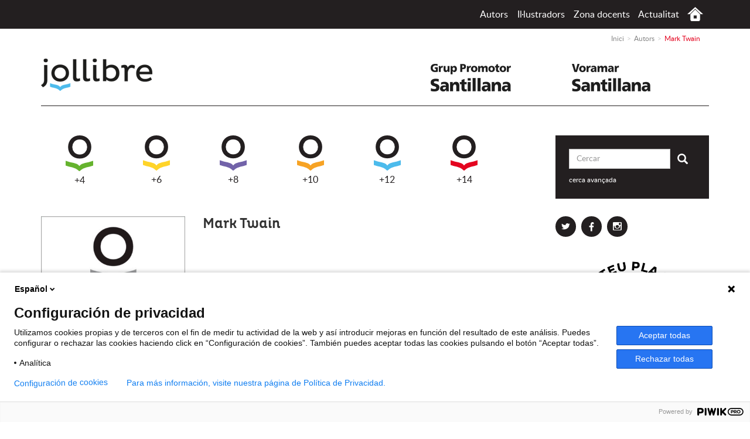

--- FILE ---
content_type: text/html; charset=UTF-8
request_url: https://jollibre.com/autores/mark-twain
body_size: 5822
content:
<!DOCTYPE html>
<html lang="es-CA">
    <head>
                    <meta charset="utf-8"/>
        <title>Mark Twain</title>
        <meta name="viewport" content="width=device-width, initial-scale=1.0">

        <meta name="author" content="Loqueleo Santillana" />
        <meta name='description' content="">

                    <meta name="robots" content='INDEX, FOLLOW'>
                <link rel="shortcut icon" href="https://jollibre.com/favicon.ico" type="image/x-icon" />
        <link rel="icon" href="https://jollibre.com/favicon.ico" type="image/x-icon" />

                        
                <!-- Meta OG-->
        
        <!-- Fin Meta OG -->
        
                                            <link href="https://jollibre.com/packages/ttt/publica/components/bootstrap/css/bootstrap.min.css" type="text/css" rel="stylesheet" />
                            <link href="https://jollibre.com/packages/ttt/publica/components/magnific/magnific.css" type="text/css" rel="stylesheet" />
                            <link href="https://jollibre.com/packages/ttt/publica/components/swal/sweetalert.css" type="text/css" rel="stylesheet" />
                            <link href="https://fonts.googleapis.com/css2?family=Barlow+Condensed:wght@900&display=swap&subset=latin-ext" type="text/css" rel="stylesheet" />
                            <link href="https://jollibre.com/packages/ttt/publica/skins/default/css/estilos.css?v=2021-2" type="text/css" rel="stylesheet" />
                    
                                <script type="text/javascript" src="https://jollibre.com/packages/ttt/publica/components/jquery-1.11.3.min.js"></script>
                        <script type="text/javascript" src="https://jollibre.com/packages/ttt/publica/components/bootstrap/js/bootstrap.min.js"></script>
                        <script type="text/javascript" src="https://jollibre.com/packages/ttt/publica/components/imagesloaded.pkgd.min.js"></script>
                        <script type="text/javascript" src="https://jollibre.com/packages/ttt/publica/components/masonry.pkgd.min.js"></script>
                        <script type="text/javascript" src="https://jollibre.com/packages/ttt/publica/components/magnific/magnific.js"></script>
                        <script type="text/javascript" src="https://jollibre.com/packages/ttt/publica/components/swal/sweetalert.min.js"></script>
                        <script type="text/javascript" src="https://jollibre.com/packages/ttt/publica/js/ttt.js?v=2020"></script>
                        <script type="text/javascript" src="https://jollibre.com/packages/ttt/publica/js/menuAutores.js"></script>
                    
	<!--[if lt IE 9]>
      <script src="https://oss.maxcdn.com/libs/html5shiv/3.7.0/html5shiv.js"></script>
	  <script src="https://oss.maxcdn.com/libs/respond.js/1.3.0/respond.min.js"></script>
    <![endif]-->
    <script type="text/javascript">
                var SITE_URL = "https://jollibre.com/",
        BASE_URL = "https://jollibre.com/";
            </script>
    
    <!--10.0.26.150-->            </head>

    <body id="es_CA">
                    <script type="text/javascript">
(function(window, document, dataLayerName, id) {
window[dataLayerName]=window[dataLayerName]||[],window[dataLayerName].push({start:(new Date).getTime(),event:"stg.start"});var scripts=document.getElementsByTagName('script')[0],tags=document.createElement('script');
function stgCreateCookie(a,b,c){var d="";if(c){var e=new Date;e.setTime(e.getTime()+24*c*60*60*1e3),d="; expires="+e.toUTCString()}document.cookie=a+"="+b+d+"; path=/"}
var isStgDebug=(window.location.href.match("stg_debug")||document.cookie.match("stg_debug"))&&!window.location.href.match("stg_disable_debug");stgCreateCookie("stg_debug",isStgDebug?1:"",isStgDebug?14:-1);
var qP=[];dataLayerName!=="dataLayer"&&qP.push("data_layer_name="+dataLayerName),isStgDebug&&qP.push("stg_debug");var qPString=qP.length>0?("?"+qP.join("&")):"";
tags.async=!0,tags.src="https://santillana.containers.piwik.pro/"+id+".js"+qPString,scripts.parentNode.insertBefore(tags,scripts);
!function(a,n,i){a[n]=a[n]||{};for(var c=0;c<i.length;c++)!function(i){a[n][i]=a[n][i]||{},a[n][i].api=a[n][i].api||function(){var a=[].slice.call(arguments,0);"string"==typeof a[0]&&window[dataLayerName].push({event:n+"."+i+":"+a[0],parameters:[].slice.call(arguments,1)})}}(i[c])}(window,"ppms",["tm","cm"]);
})(window, document, 'dataLayer', '1a4612ef-730b-4ebf-a10b-879df9b0f5a0');
</script><noscript><iframe src="https://santillana.containers.piwik.pro/1a4612ef-730b-4ebf-a10b-879df9b0f5a0/noscript.html" height="0" width="0" style="display:none;visibility:hidden"></iframe></noscript>





        
        <div id="contenedor">

                            <header id="cabecera" class="">
<div class="topBar">
	<div class="container cf">
	<div class="pull-left topUser">
		
	</div>
	<div class="pull-right topMenu">		
		<button id="topMenuBtn" class="btn btn-primary visible-xs-inline-block">
				<span class="sr-only">Mostrar menú</span>
				<span class="icon-bar"></span>
				<span class="icon-bar"></span>
				<span class="icon-bar"></span>
		</button>
		<ul class="list-inline" id="topMenu">
			<li>
                <div class="btn-group">
                    <a class="btn btn-link dropdown-toggle" data-toggle="dropdown" href="https://jollibre.com/autores" title="Autors de jollibre ">Autors</a>
                    <div class="dropdown-menu" id="capaAutores">
                        <ul class="list-inline" id="letras">

                                                                                                                    <li>
                                                                                                                                <a class="btn btn-link btnMenuAutores" href="#" data-letra='a'> 
                                            A   
                                                                </a>
                                                                                                                            </li>
                                                                                                                    <li>
                                                                                                                                <a class="btn btn-link btnMenuAutores" href="#" data-letra='b'> 
                                            B   
                                                                </a>
                                                                                                                            </li>
                                                                                                                    <li>
                                                                                                                                <a class="btn btn-link btnMenuAutores" href="#" data-letra='c'> 
                                            C   
                                                                </a>
                                                                                                                            </li>
                                                                                                                    <li>
                                                                                                                                <a class="btn btn-link btnMenuAutores" href="#" data-letra='d'> 
                                            D   
                                                                </a>
                                                                                                                            </li>
                                                                                                                    <li>
                                                                                                                                <a class="btn btn-link btnMenuAutores" href="#" data-letra='e'> 
                                            E   
                                                                </a>
                                                                                                                            </li>
                                                                                                                    <li>
                                                                                                                                <a class="btn btn-link btnMenuAutores" href="#" data-letra='f'> 
                                            F   
                                                                </a>
                                                                                                                            </li>
                                                                                                                    <li>
                                                                                                                                <a class="btn btn-link btnMenuAutores" href="#" data-letra='g'> 
                                            G   
                                                                </a>
                                                                                                                            </li>
                                                                                                                    <li>
                                                                                                                                    <span class="btn btn-link btnMenuAutores disabled">H</span>
                                                                                                                            </li>
                                                                                                                    <li>
                                                                                                                                <a class="btn btn-link btnMenuAutores" href="#" data-letra='i'> 
                                            I   
                                                                </a>
                                                                                                                            </li>
                                                                                                                    <li>
                                                                                                                                <a class="btn btn-link btnMenuAutores" href="#" data-letra='j'> 
                                            J   
                                                                </a>
                                                                                                                            </li>
                                                                                                                    <li>
                                                                                                                                <a class="btn btn-link btnMenuAutores" href="#" data-letra='k'> 
                                            K   
                                                                </a>
                                                                                                                            </li>
                                                                                                                    <li>
                                                                                                                                <a class="btn btn-link btnMenuAutores" href="#" data-letra='l'> 
                                            L   
                                                                </a>
                                                                                                                            </li>
                                                                                                                    <li>
                                                                                                                                <a class="btn btn-link btnMenuAutores" href="#" data-letra='m'> 
                                            M   
                                                                </a>
                                                                                                                            </li>
                                                                                                                    <li>
                                                                                                                                <a class="btn btn-link btnMenuAutores" href="#" data-letra='n'> 
                                            N   
                                                                </a>
                                                                                                                            </li>
                                                                                                                    <li>
                                                                                                                                <a class="btn btn-link btnMenuAutores" href="#" data-letra='o'> 
                                            O   
                                                                </a>
                                                                                                                            </li>
                                                                                                                    <li>
                                                                                                                                <a class="btn btn-link btnMenuAutores" href="#" data-letra='p'> 
                                            P   
                                                                </a>
                                                                                                                            </li>
                                                                                                                    <li>
                                                                                                                                    <span class="btn btn-link btnMenuAutores disabled">Q</span>
                                                                                                                            </li>
                                                                                                                    <li>
                                                                                                                                <a class="btn btn-link btnMenuAutores" href="#" data-letra='r'> 
                                            R   
                                                                </a>
                                                                                                                            </li>
                                                                                                                    <li>
                                                                                                                                <a class="btn btn-link btnMenuAutores" href="#" data-letra='s'> 
                                            S   
                                                                </a>
                                                                                                                            </li>
                                                                                                                    <li>
                                                                                                                                <a class="btn btn-link btnMenuAutores" href="#" data-letra='t'> 
                                            T   
                                                                </a>
                                                                                                                            </li>
                                                                                                                    <li>
                                                                                                                                    <span class="btn btn-link btnMenuAutores disabled">U</span>
                                                                                                                            </li>
                                                                                                                    <li>
                                                                                                                                <a class="btn btn-link btnMenuAutores" href="#" data-letra='v'> 
                                            V   
                                                                </a>
                                                                                                                            </li>
                                                                                                                    <li>
                                                                                                                                <a class="btn btn-link btnMenuAutores" href="#" data-letra='w'> 
                                            W   
                                                                </a>
                                                                                                                            </li>
                                                                                                                    <li>
                                                                                                                                    <span class="btn btn-link btnMenuAutores disabled">X</span>
                                                                                                                            </li>
                                                                                                                    <li>
                                                                                                                                    <span class="btn btn-link btnMenuAutores disabled">Y</span>
                                                                                                                            </li>
                                                                                                                    <li>
                                                                                                                                    <span class="btn btn-link btnMenuAutores disabled">Z</span>
                                                                                                                            </li>
                                                        
                        </ul>
                        <div class="listAutores" id='listaAutores'>
                            <span>Selecciona la lletra del nom de l'autor que cerques</span>
                        </div> <!-- fin listado autores -->
                    </div> <!-- fin capa autores -->
                </div>
            </li> <!-- opcion autores menu superior -->
            <li>
				<div class="btn-group">
					<a class="btn btn-link dropdown-toggle" data-toggle="dropdown" href="https://jollibre.com/ilustradores" title="interfaz.ilustradores_listado_titulo ">Il·lustradors</a>
					<div class="dropdown-menu" id="capaIlustradores">
						<ul class="list-inline" id="letras">

                                                                                                                    <li>
                                                                                                                                <a class="btn btn-link btnMenuIlustradores" href="#" data-letra='a'> 
                							A   
                                                                </a>
                                                                                                                            </li>
                                                                                                                    <li>
                                                                                                                                <a class="btn btn-link btnMenuIlustradores" href="#" data-letra='b'> 
                							B   
                                                                </a>
                                                                                                                            </li>
                                                                                                                    <li>
                                                                                                                                <a class="btn btn-link btnMenuIlustradores" href="#" data-letra='c'> 
                							C   
                                                                </a>
                                                                                                                            </li>
                                                                                                                    <li>
                                                                                                                                    <span class="btn btn-link btnMenuIlustradores disabled">D</span>
                                                                                                                            </li>
                                                                                                                    <li>
                                                                                                                                <a class="btn btn-link btnMenuIlustradores" href="#" data-letra='e'> 
                							E   
                                                                </a>
                                                                                                                            </li>
                                                                                                                    <li>
                                                                                                                                <a class="btn btn-link btnMenuIlustradores" href="#" data-letra='f'> 
                							F   
                                                                </a>
                                                                                                                            </li>
                                                                                                                    <li>
                                                                                                                                <a class="btn btn-link btnMenuIlustradores" href="#" data-letra='g'> 
                							G   
                                                                </a>
                                                                                                                            </li>
                                                                                                                    <li>
                                                                                                                                <a class="btn btn-link btnMenuIlustradores" href="#" data-letra='h'> 
                							H   
                                                                </a>
                                                                                                                            </li>
                                                                                                                    <li>
                                                                                                                                <a class="btn btn-link btnMenuIlustradores" href="#" data-letra='i'> 
                							I   
                                                                </a>
                                                                                                                            </li>
                                                                                                                    <li>
                                                                                                                                <a class="btn btn-link btnMenuIlustradores" href="#" data-letra='j'> 
                							J   
                                                                </a>
                                                                                                                            </li>
                                                                                                                    <li>
                                                                                                                                    <span class="btn btn-link btnMenuIlustradores disabled">K</span>
                                                                                                                            </li>
                                                                                                                    <li>
                                                                                                                                <a class="btn btn-link btnMenuIlustradores" href="#" data-letra='l'> 
                							L   
                                                                </a>
                                                                                                                            </li>
                                                                                                                    <li>
                                                                                                                                <a class="btn btn-link btnMenuIlustradores" href="#" data-letra='m'> 
                							M   
                                                                </a>
                                                                                                                            </li>
                                                                                                                    <li>
                                                                                                                                    <span class="btn btn-link btnMenuIlustradores disabled">N</span>
                                                                                                                            </li>
                                                                                                                    <li>
                                                                                                                                <a class="btn btn-link btnMenuIlustradores" href="#" data-letra='o'> 
                							O   
                                                                </a>
                                                                                                                            </li>
                                                                                                                    <li>
                                                                                                                                <a class="btn btn-link btnMenuIlustradores" href="#" data-letra='p'> 
                							P   
                                                                </a>
                                                                                                                            </li>
                                                                                                                    <li>
                                                                                                                                    <span class="btn btn-link btnMenuIlustradores disabled">Q</span>
                                                                                                                            </li>
                                                                                                                    <li>
                                                                                                                                <a class="btn btn-link btnMenuIlustradores" href="#" data-letra='r'> 
                							R   
                                                                </a>
                                                                                                                            </li>
                                                                                                                    <li>
                                                                                                                                <a class="btn btn-link btnMenuIlustradores" href="#" data-letra='s'> 
                							S   
                                                                </a>
                                                                                                                            </li>
                                                                                                                    <li>
                                                                                                                                <a class="btn btn-link btnMenuIlustradores" href="#" data-letra='t'> 
                							T   
                                                                </a>
                                                                                                                            </li>
                                                                                                                    <li>
                                                                                                                                <a class="btn btn-link btnMenuIlustradores" href="#" data-letra='u'> 
                							U   
                                                                </a>
                                                                                                                            </li>
                                                                                                                    <li>
                                                                                                                                <a class="btn btn-link btnMenuIlustradores" href="#" data-letra='v'> 
                							V   
                                                                </a>
                                                                                                                            </li>
                                                                                                                    <li>
                                                                                                                                    <span class="btn btn-link btnMenuIlustradores disabled">W</span>
                                                                                                                            </li>
                                                                                                                    <li>
                                                                                                                                    <span class="btn btn-link btnMenuIlustradores disabled">X</span>
                                                                                                                            </li>
                                                                                                                    <li>
                                                                                                                                    <span class="btn btn-link btnMenuIlustradores disabled">Y</span>
                                                                                                                            </li>
                                                                                                                    <li>
                                                                                                                                <a class="btn btn-link btnMenuIlustradores" href="#" data-letra='z'> 
                							Z   
                                                                </a>
                                                                                                                            </li>
                                                        
						</ul>
						<div class="listIlustradores" id='listaIlustradores'>
                            <span>Selecciona la lletra del nom de l'autor que cerques</span>
						</div> <!-- fin listado autores -->
					</div> <!-- fin capa autores -->
				</div>
			</li> <!-- opcion autores menu superior -->
						                                                    <li><a href="https://jollibre.com/zona-docents" title="Zona docents">Zona docents</a></li>
			                        			<li><a href="https://jollibre.com/noticias" title="Actualitat de jollibre ">Actualitat</a></li>
			<li><a href="https://jollibre.com/" title="Inici " class="icon icon-casa">Inici </a></li>
		</ul>
	</div> <!-- fin topMenu -->
</div>
</div><!-- fin topbar -->
<div class="container">
	
	                    <ol class="breadcrumb" itemscope itemtype="http://schema.org/BreadcrumbList"><li itemprop="itemListElement" itemscope itemtype="http://schema.org/ListItem"><a href="https://jollibre.com/" itemprop="item"><span itemprop="name">Inici</span></a><meta itemprop="position" content="1" /></li><li itemprop="itemListElement" itemscope itemtype="http://schema.org/ListItem"><span itemprop="name">Autors</span><meta itemprop="position" content="2" /></li><li itemprop="itemListElement" itemscope itemtype="http://schema.org/ListItem"><span itemprop="name">Mark Twain</span><meta itemprop="position" content="3" /></li></ol>
        	
	<div class="logos clearfix">
		<div class="pull-left logo">
			<a href="https://jollibre.com/" title="Jollibre " class="icon icon-logo">Jollibre </a>
		</div>
		<div class="pull-right logoSantillana">
                                    <div class="sellos">
                                        <a href="https://jollibre.com/libros/sello/grup-promotor" title="Llibres per a grans de Grup Promotor "><img src="https://jollibre.com/packages/ttt/publica/img/sellos/grup-promotor.png" alt="$sll->nombre" /></a>
                                        <a href="https://jollibre.com/libros/sello/voramar" title="Llibres per a grans de Voramar "><img src="https://jollibre.com/packages/ttt/publica/img/sellos/voramar.png" alt="$sll->nombre" /></a>
                                        </div>
                			<a href="http://www.santillana.es/ca" title="Santillana" class="icon icon-logo-santillana" target="_blank">Santillana</a>
		</div>
	</div>
</div>
<script>
    $(document).ready(function()
    {
        tttjs.menuAutores.init({
           //
            first_segment: "autores",
            second_segment: "letra",
        }) ;
    });
</script>
</header>                        <div id="cuerpo">
                                
                <div class="container" id="navegacion">
				<div id="buscador" class="box">
					<form method="get" action="https://jollibre.com/libros">						<div class="input-group">
                                                                                                        <input type="text" class="form-control" name="query" placeholder="Cercar" value="" required>
							<span class="input-group-btn">
								<button type="submit" class="btn"><span class="glyphicon glyphicon-search"><span class="sr-only">Enviar</span></span></button>
							</span>
						</div>
												<p><a href="https://jollibre.com/libros" title="cerca avançada">cerca avançada</a></p>
					</form>
				</div>
				<div id="menu">
					<button class="btn btn-default btn-block">Veure llibres per edats</button>
					<ul id="menuEdades" class="list">
<li class="edad-4"><a title="Llibres per a majors de 4 anys" href="https://www.jollibre.com/libros/edad/4"><span class="icon icon-edad-4"></span> +4</a></li>
<li class="edad-6"><a title="Llibres per a majors de 6 anys" href="https://www.jollibre.com/libros/edad/6"><span class="icon icon-edad-6"></span> +6</a></li>
<li class="edad-8"><a title="Llibres per a majors de 8 anys" href="https://www.jollibre.com/libros/edad/8"><span class="icon icon-edad-8"></span> +8</a></li>
<li class="edad-10"><a title="Llibres per a majors de 10 anys" href="https://www.jollibre.com/libros/edad/10"><span class="icon icon-edad-10"></span> +10</a></li>
<li class="edad-12"><a title="Llibres per a majors de 12 anys" href="https://www.jollibre.com/libros/edad/12"><span class="icon icon-edad-12"></span> +12</a></li>
<li class="edad-14"><a title="Llibres per a majors de 14 anys" href="https://www.jollibre.com/libros/edad/14"><span class="icon icon-edad-14"></span> +14</a></li>
</ul>

				</div><!--/navbar-collapse-->

			</div>
<div class="container" id="autor">
    <div class="row">
        <div class="col-sm-9" id="main"  itemscope itemtype="http://schema.org/author">
            <div class="row autor">
                <div class="itemPortada col-sm-4">
                    <div class="itemFoto">
                                             <img src="https://jollibre.com/packages/ttt/publica/img/no-autor.jpg" alt="Imatge no disponible" class="img-responsive" itemprop="image" />
                                       </div>

                   <div class="itemTools">    
                     <div class="compartir">
                        <button class="icon icon-share share " title="Compartir">Compartir</button>
                        <div id="compartirCapa">                                
                                        <a class="social-twitter social" href="https://twitter.com/intent/tweet?text=Compartir+a+Twitter&amp;url=http%3A%2F%2Fjollibre.com%2Fautores%2Fmark-twain" target="_blank" title="Compartir a Twitter"><span class="sr-only">Compartir a Twitter</span></a>
                                        <a class="social-facebook social" href="https://www.facebook.com/sharer/sharer.php?u=https://jollibre.com/autores/mark-twain" target="_blank" title="Compartir a Facebook"><span class="sr-only">Compartir a Facebook</span></a>
                                        											<a class="social-pinterest social" href="http://www.pinterest.com/pin/create/button/?url=http%3A%2F%2Fjollibre.com%2Fautores%2Fmark-twain&media=https://jollibre.com/packages/ttt/publica/img/no-autor.jpg" target="_blank" title="interfaz.compartir_pinterest"><span class="sr-only">interfaz.compartir_pinterest</span></a>
																				
                        </div>                 
                    </div>
                                        </div>
            </div>
            <div class="itemDatos col-sm-8">
                <h1 class="lead" itemprop="name">Mark Twain</h1>
                <p class="itemSub"></p>
                <div class="itemEntradilla" itemprop="headline">
                    
                </div>
                <ul class="redes list-unstyled">                 
                                                                                
                                 </ul>

         </div>
     </div>

     <!-- Nav tabs -->
     <ul class="nav nav-tabs nav-justified" role="tablist">
        <li role="presentation" class="active"><a href="#libros-autor" aria-controls="libros-autor" role="tab" data-toggle="tab">Llibres de l'autor</a></li>
        <li role="presentation"><a href="#biografia" aria-controls="biografia" role="tab" data-toggle="tab">Biografia i fitxa de l'autor</a></li>
    </ul>

    <!-- Tab panes -->
    <div class="tab-content">
        <div role="tabpanel" class="tab-pane active" id="libros-autor">
            <div class="row list listLibros">
                                                                                                <div class="item libro col-md-3 col-sm-6 edad-12" itemscope itemtype="http://schema.org/Book">
                            <div class="itemFoto">
                                                        <a href="https://jollibre.com/libro/tom-sawyer" title="Tom Sawyer">
                                <img src="https://jollibre.com/uploads/2023/03/resized/200_9788411520102-tom-sawyer-gp.jpg" alt="Portada Tom Sawyer" itemprop="image"/>
                            </a>
                                                        </div>
                            <div class="itemDatos">
                            <p class="lead"><a href="https://jollibre.com/libro/tom-sawyer" title="Tom Sawyer" itemprop="name">Tom Sawyer</a></p>                     
                                <p class="itemSub">
                                                                           <a href="https://jollibre.com/autores/mark-twain" title="Biografia i llibres de Mark Twain" itemprop="author"> Mark Twain ,  </a>
                                                                           <a href="https://jollibre.com/autores/ana-alonso" title="Biografia i llibres de Ana Alonso" itemprop="author"> Ana Alonso  </a>
                                                                    </p> 
                                                                 
                                <p class="edad"><a href="https://jollibre.com/libros/edad/12" title="Llibres per a grans de +12">+12</a></p>
                                                                                                                                                                                        <p class="sello">
                                    <a href="https://jollibre.com/libros/sello/grup-promotor" title="Llibres per a grans de Grup Promotor "><img src="https://jollibre.com/packages/ttt/publica/img/sellos/grup-promotor.png" alt="Grup Promotor"/></a>
                                    </p>
                                      
                                                                <div class="itemTools">
                                                                            <a href="https://jollibre.com/uploads/2023/03/tom-sawyer-gp.pdf" title="Descarregar i llegir les primeres pàgines de Tom Sawyer" target="_blank" data-titulo="Tom Sawyer"><span class="icon icon-papel">Descarregar i llegir les primeres pàgines de Tom Sawyer</span></a>
                                                                                                        </div>
                            </div>
                        </div>
                                                                </div>
        </div> <!-- fin libros-autor -->
        <div role="tabpanel" class="tab-pane" id="biografia">
            <div class="boxTxt" itemprop="description">
                
            </div>
        </div> <!-- fin biografia -->
    </div>
</div><!-- fin main -->
<div class="col-sm-3" id="aside">
			
							
						<div class="box"><a class="social-twitter social" href="https://twitter.com/jollibre" target="_blank"><span class="sr-only">jollibre a Twitter</span></a> <a class="social-facebook social" href="https://www.facebook.com/Jollibre" target="_blank"><span class="sr-only">jollibre a Facebook</span></a> <a class="social-instagram social" href="https://instagram.com/jollibre" target="_blank"><span class="sr-only">Jollibre a Instagram</span></a></div>
<p><a href="https://jollibre.com/zona-docents/plan-lector#docentes_plan-lector"><img style="display: block; margin-left: auto; margin-right: auto;" src="https://jollibre.com/uploads/2024/01/boton-pla-lector-jollibre.png" alt="Pla lector" width="200" /></a></p>
<div style="height: 25px;"></div>
<div class="box">
<p class="boxTitulo">Catàlegs</p>
<div class="row">
<div class="col-xs-6 col-sm-6 col-md-6 catalogo">
<div class="itemFoto"><a href="https://jollibre.com/uploads/2025/09/cataleg-jollibre-grup-primaria.pdf" target="_blank" title="Catàleg Primaria 2025"> <img src="https://jollibre.com/uploads/2025/09/resized/100_cataleg-jollibre-grup-primaria.png" alt="Catàleg Primaria 2025" /> </a></div>
<div class="itemDatos">
<p><a target="_blank" href="https://jollibre.com/uploads/2025/09/cataleg-jollibre-grup-primaria.pdf" title="Catàleg 2025" data-titulo="Catàleg Primaria 2025" data-categoria="Catàleg" class="familiaRecurso">Catàleg (PDF)<br />Grup Promotor<br />Infantil i Primària</a></p>
</div>
</div>
<div class="col-xs-6 col-sm-6 col-md-6 catalogo">
<div class="itemFoto"><a href="https://jollibre.com/uploads/2025/09/cataleg-jollibre-grup-secundaria.pdf" target="_blank" title="Catàleg Secundária 2024"> <img src="https://jollibre.com/uploads/2025/09/resized/100_cataleg-jollibre-grup-secundaria.png" alt="Catàleg Secundária 2025" /> </a></div>
<div class="itemDatos">
<p><a target="_blank" href="https://jollibre.com/uploads/2025/09/cataleg-jollibre-grup-secundaria.pdf" title="Catàleg" data-titulo="Catàleg Secundària" data-categoria="Catàleg" class="familiaRecurso">Catàleg (PDF)<br />Grup Promotor<br />Secundària </a></p>
</div>
</div>
<div class="col-xs-6 col-sm-6 col-md-6 catalogo">
<div class="itemFoto"><a href="https://jollibre.com/uploads/2025/09/cataleg-voramar.pdf" target="_blank" title="Catàleg Voramar 2025"> <img src="https://jollibre.com/uploads/2025/09/resized/100_cataleg-voramar.png" alt="Catàleg Primaria 2025" /> </a></div>
<div class="itemDatos">
<p><a target="_blank" href="https://jollibre.com/uploads/2025/09/cataleg-voramar.pdf" title="Catàleg 2025" data-titulo="Catàleg " data-categoria="Catàleg" class="familiaRecurso">Catàleg (PDF)<br />Voramar</a></p>
</div>
</div>
<div class="col-xs-6 col-sm-6 col-md-6 catalogo"></div>
</div>
</div>
			
			

			<p style="color: white;">.</p>
			
			<div class="box">
<p class="boxTitulo">Vídeos</p>
<p><a class="modalbox" title="Veure vídeo" href="https://www.youtube.com/watch?v=iH86BRrNVWY"><img class="img-responsive" src="https://jollibre.com/uploads/2026/01/video-castigats.png" alt="" width=" height=" /></a></p>
</div>
        </div><!-- fin aside -->
    </div>
</div>


            </div>
            
			
        </div>
		<div id="overlay"></div>
    <footer id="pie">
    <div class="container">
        <div class="row list">
            <div class="col-md-4 col-sm-6" id="pieIzq">
                <p><span class="icon icon-logo-pie">Jollibre</span></p>
<p>El projecte de lectura infantil i juvenil de <span class="icon icon-logo-santillana-pie">Santillana</span></p>
            </div>
            <div class="col-md-5 col-sm-6" id="pieCentro">
                <ul>
<li><a href="https://www.begiko.com/" target="_blank"><img src="https://www.jollibre.com/uploads/2023/03/logo-begiko.png" alt="Begiko" width="77" height="25" /></a></li>
<li><a href="https://www.loqueleo.es" target="_blank"><img src="https://www.jollibre.com/uploads/2023/03/logo-loqueleo.png" alt="Loqueleo" height="25" /></a></li>
<li><a href="https://www.oqueleo.com/" target="_blank"><img src="https://www.jollibre.com/uploads/2023/03/logo-oqueleo.png" alt="Oqueleo" width="90" height="25" /></a></li>
</ul>
<ul>
<li><a href="https://www.jollibre.com/info/quienes-somos">Qui som</a></li>
<li><a href="https://www.jollibre.com/info/aviso-legal">Avís legal</a></li>
<li><a href="https://www.jollibre.com/info/contacto">Contacte</a></li>
</ul>
<ul>
<li><a href="https://www.jollibre.com/info/politica-privacitat">Política de privacidad</a></li>
<li><a href="https://www.jollibre.com/info/politica-rrss">Política de RRSS</a></li>
<li><a href="https://www.jollibre.com/info/politica-cookies">Política de cookies</a></li>
</ul>
<ul>
<li></li>
<li><a href="https://www.jollibre.com/info/declaracio-d-accessibilitat">Declaració d'accessibilitat</a></li>
<li></li>
</ul>
            </div>
            <div class="col-md-3 col-sm-12" id="pieDer">
                <div class="box">
<p>Segueix-nos a les xarxes socials</p>
<a class="social-twitter social" href="https://twitter.com/jollibre" target="_blank"><span class="sr-only">jollibre a Twitter</span></a> <a class="social-facebook social" href="https://www.facebook.com/Jollibre" target="_blank"><span class="sr-only">jollibre a Facebook</span></a></div>
<p>Desenvolupament web: <a title="Desenvolupament web" href="http://www.trestristestigres.com" target="_blank">Tres Tristes Tigres</a></p>
            </div>
        </div>
    </div>
</footer>		
		      <script type="text/javascript">
            
			 $(document).ready(function(){
                				tttjs.init();
                			});
            

        </script>
    </body>
</html>


--- FILE ---
content_type: application/javascript; charset=utf-8
request_url: https://jollibre.com/packages/ttt/publica/js/ttt.js?v=2020
body_size: 2368
content:



$(function () {

    tttjs = {
        $settings: {
        },
        /**
         * Constructor
         */
        init: function (settings) {


            $(window).scroll(function () {
                //animaciones se ejecutan cuando se vean en el viewport.
                tttjs.checkAnimation(".anima");
            });
            //ejecutamos animaciones que ya se vean
            //tttjs.checkAnimation(".anima");
            tttjs.ancla(".ancla");


            $('.masonry').imagesLoaded(function () {
                // initialize masonry
                $('.masonry').masonry({
                    columnWidth: '.item',
                    "gutter": 0

                });

            });

            //ampliar
            if ($('.mfp-image').length > 0) {
                $(".mfp-image").magnificPopup({mainClass: 'mfp-fade', gallery: {enabled: true}});
            }
            //modales
            if ($('.modalbox').length > 0) {
                $(".modalbox").magnificPopup({type: 'iframe',
                    iframe: {
                        patterns: {
                            youtu: {
                                index: 'youtu.be',
                                id: function (url) {
                                    var m = url.match(/^.+youtu.be\/([^?]+)/);
                                    if (null !== m) {
                                        return m[1];
                                    }
                                    return null;
                                },
                                src: '//www.youtube.com/embed/%id%?rel=0'
                            }
                        }
                    }


                });
            }
            //boton like
            /*$(".like").click(function (event) {
                //se debe hacer la petición ajax para el megusta y en función de la respuesta actuar
                $(this).toggleClass('icon-like icon-like2');
            });*/

            $(".alertaAccionRestringida,.alertaAccesoRestringido").click(function (event) {
                event.preventDefault();

                var elemento = $(this);

                swal({
                      title: elemento.data('mensaje_titulo'),
                      text: elemento.data('mensaje'),
                      confirmButtonText: elemento.data('aceptar')               
                    },
                    function(){
                        // tttjs.openUsuario();
                    });
                return false;
            });

            //boton share
            $(".share").click(function (event) {
                $("#compartirCapa").toggleClass('open');
            });

            $("#capaUsuario").click(function (event) {
                event.stopPropagation();
            });

            //menu movil
            if (!$("#topMenuBtn").css("display") != "inline-block") {

                //capa usuarios
                $("#usuarioBtns .btn").click(function (event) {
                    event.stopPropagation();
                    event.preventDefault();
                    $(this).siblings('.active').removeClass("active");
                    $(this).addClass("active");
                    $("#capaUsuario .row>div").hide();
                    $($(this).attr('href')).show();
                });

                $("#topMenuBtn").click(function (event) {
                    $("#topMenu").toggleClass('in');
                    $("#overlay").toggle();
                    if ($("#topMenu").hasClass('in')) {
                        $("body").css({
                            overflow: 'hidden',
                            height: $(window).height() + "px"
                        });
                    } else {
                        $("body").attr('style', '');
                    }

                });

                $("#overlay").click(function (event) {
                    $("#topMenuBtn").trigger('click');
                });

                //menu edades
                $("#menu > .btn").click(function (event) {
                    $("#menu > ul").toggleClass('in');
                });

            }

            //alerta para registrarse
            $(".alertaUsuario").click(function (event) {

                tttjs.openUsuario();
                return false;

            });
            
            tttjs.launchLikeBehaviour();

            //zona docentes 2020
            $(document).on('click', '.zp2020 #profesoresMenu .dropdown-menu', function (e) {
              e.stopPropagation();
            });

            if(window.location.hash) {
                var hash = window.location.hash; 
                if(hash =="#docentes_banco-de-recursos"){
                    $("#docentes_banco-de-recursos").addClass('open');
                }else if( hash == "#docentes_acoso"){
                    $("#docentes_acoso").addClass('open');
                }
            }

        },
        checkAnimation: function (ele) {
            var $elem = $(ele);

            $elem.each(function () {
                // If the animation has already been started
                if ($(this).hasClass('animated'))
                    return;

                if (tttjs.isElementInViewport($(this))) {
                    // Start the animation
                    $(this).addClass('animated ' + $(this).data("anima"));
                }

            });


        },
        isElementInViewport: function (elem) {
            var $elem = $(elem);

            // Get the scroll position of the page.
            var scrollElem = ((navigator.userAgent.toLowerCase().indexOf('webkit') != -1) ? 'body' : 'html');
            var viewportTop = $(scrollElem).scrollTop();
            var viewportBottom = viewportTop + $(window).height();

            // Get the position of the element on the page.
            var elemTop = Math.round($elem.offset().top);
            var elemBottom = elemTop + $elem.height();

            return ((elemTop < viewportBottom) && (elemBottom > viewportTop));
        },
        igualar: function (container) {

            var currentTallest = 0,
                    currentRowStart = 0,
                    rowDivs = new Array(),
                    $el,
                    topPosition = 0;
            $(container).each(function () {

                $el = $(this);
                $($el).height('auto')
                topPostion = $el.position().top;

                if (currentRowStart != topPostion) {
                    for (currentDiv = 0; currentDiv < rowDivs.length; currentDiv++) {
                        rowDivs[currentDiv].height(currentTallest);
                    }
                    rowDivs.length = 0; // empty the array
                    currentRowStart = topPostion;
                    currentTallest = $el.height();
                    rowDivs.push($el);
                } else {
                    rowDivs.push($el);
                    currentTallest = (currentTallest < $el.height()) ? ($el.height()) : (currentTallest);
                }
                for (currentDiv = 0; currentDiv < rowDivs.length; currentDiv++) {
                    rowDivs[currentDiv].height(currentTallest);
                }
            });
        },
        ancla: function (el) {
            //enlaces menu
            $(el).click(function (e) {
                e.preventDefault();
                var href = $(this).attr("href");
                $('html,body').animate({scrollTop: $($(this).attr("href")).offset().top}, 1000);


            });
        },
        openUsuario: function () {
            $("html, body").animate({scrollTop: 0}, 1000, function () {            
                $("#userBtn").parent().addClass('open');
            });
        },
        launchLikeBehaviour: function ()
        {
            //debemos controlar el tema de la paginación
            
            $(".like").unbind("click");
            $(".like").bind("click", function (e) {
                e.stopPropagation();
                e.preventDefault();
                //bootbox.alert($(this).attr('href'));
                var elemento = $(this);
                var url;

                //clase loading
                elemento.addClass('loading');
                if(elemento.hasClass('icon-like2'))//se trata de la url para NO ME GUSTA
                {
                    url = BASE_URL + $(this).data('grupo') + '/no-me-gusta/' + $(this).data('autor');
                }else{
                    url = BASE_URL + $(this).data('grupo') + '/me-gusta/' + $(this).data('autor');
                }
                
                var datos = {
                    grupo: $(this).data('grupo'),
                    autor: $(this).data('autor')
                };
                
                $.ajax({
                    type: 'post',
                    url: url,
                    data: datos,
                    dataType: 'json',
                    success: function (data) { // Guardamos en data el resultado
                        //console.log(JSON.stringify(data));
                        if (data.status == 'SUCCESS')
                        {
                            elemento.removeClass('loading');
                            elemento.unbind('click');
                            //elemento.removeClass('like');
                            elemento.toggleClass('icon-like icon-like2');
                            tttjs.launchLikeBehaviour();
                        }
                    }
                });
            });
        }
    };
});